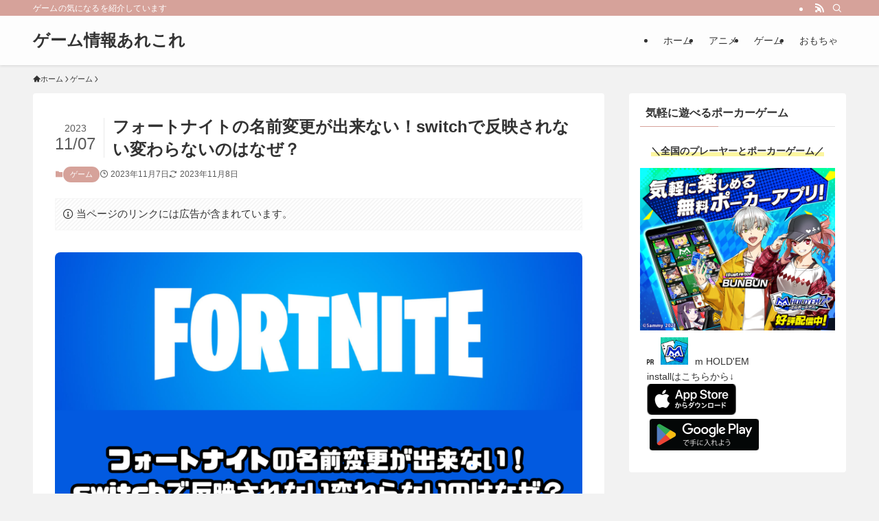

--- FILE ---
content_type: text/css
request_url: https://shhe-note.com/wp-content/themes/swell_child/style.css?ver=20230511103230
body_size: 373
content:
@charset "UTF-8";
/*
    Template: swell
    Theme Name: SWELL CHILD
    Theme URI: https://swell-theme.com/
    Description: SWELLの子テーマ
    Version: 1.0.0
    Author: LOOS WEB STUDIO
    Author URI: https://loos-web-studio.com/

    License: GNU General Public License
    License URI: http://www.gnu.org/licenses/gpl.html
*/

/* 閉じる状態 */
.toc-chk + .p-toc__ttl + ol li,
.toc-chk + .p-toc__ttl + ul li {
	display: none;
}

/* 開く状態 */
.toc-chk:checked + .p-toc__ttl + ol li,
.toc-chk:checked + .p-toc__ttl + ul li {
	display: block;
}

/* dummyチェックボックス */
.toc-chk {
	display:none;
}

/* 開く・閉じる */
.toc-chk:checked + .p-toc__ttl>.toc-ttl::after {
    content: '[閉じる]';
}
.toc-ttl::after {
    content: '[開く]';
    cursor: pointer;
    margin-left: .5em;
    font-size: .8em;
}

/* 表で文字を折り返さず1行で表示 */
.scroll-table {
	white-space: nowrap;
}

/* 表「layout-table」のデザイン変更 */
table.layout-table {
	table-layout: fixed;
	text-align: center; /* 各セル内の文字の横位置 */
}
table.layout-table tr td:nth-child(1) { /* 1列目 */
	width: 60px; /* 列幅 */
	background: #f4f4f4; /* 背景色 */
}
table.layout-table tr td:nth-child(n+2) { /* 2列目以降 */
	width: 100px; /* 列幅 */
}
table.layout-table tr:nth-child(1) { /* 1行目 */
	background: #f4f4f4; /* 背景色 */
}